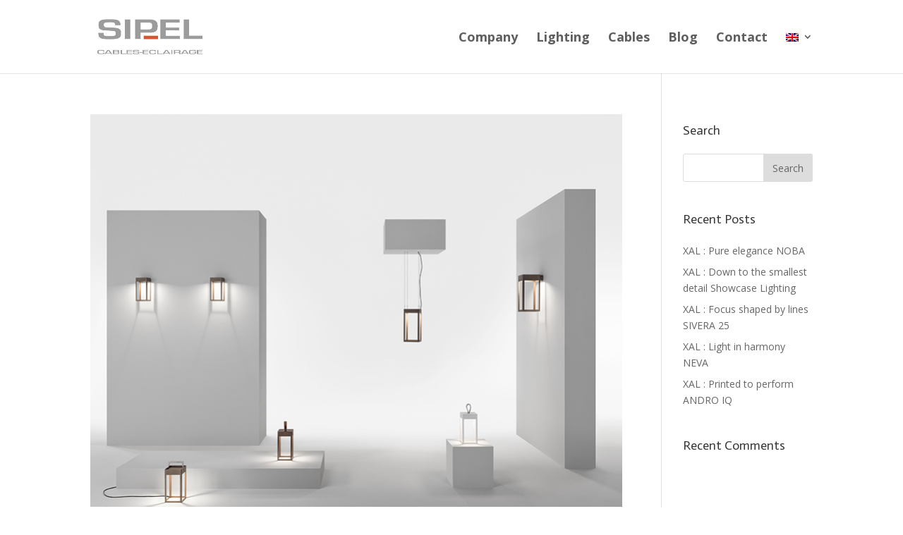

--- FILE ---
content_type: text/html; charset=UTF-8
request_url: https://www.sipel.lu/en/author/mthiel/
body_size: 11041
content:
<!DOCTYPE html>
<html lang="en-US">
<head>
	<meta charset="UTF-8" />
<meta http-equiv="X-UA-Compatible" content="IE=edge">
	<link rel="pingback" href="https://www.sipel.lu/xmlrpc.php" />

	<script type="text/javascript">
		document.documentElement.className = 'js';
	</script>

	<meta name='robots' content='index, follow, max-image-preview:large, max-snippet:-1, max-video-preview:-1' />
<link rel="alternate" hreflang="fr" href="https://www.sipel.lu/author/mthiel/" />
<link rel="alternate" hreflang="en" href="https://www.sipel.lu/en/author/mthiel/" />
<link rel="alternate" hreflang="de" href="https://www.sipel.lu/de/author/mthiel/" />
<link rel="alternate" hreflang="lu" href="https://www.sipel.lu/lu/author/mthiel/" />
<link rel="alternate" hreflang="x-default" href="https://www.sipel.lu/author/mthiel/" />

	<!-- This site is optimized with the Yoast SEO plugin v19.4 - https://yoast.com/wordpress/plugins/seo/ -->
	<title>Michael Thiel, auteur sur Sipel</title><link rel="preload" as="style" href="https://fonts.googleapis.com/css?family=Open%20Sans%3A400%2C700%7COpen%20Sans%3A300italic%2C400italic%2C600italic%2C700italic%2C800italic%2C400%2C300%2C600%2C700%2C800%7CActor%3Aregular&#038;subset=latin%2Clatin-ext,latin&#038;display=swap" /><link rel="stylesheet" href="https://fonts.googleapis.com/css?family=Open%20Sans%3A400%2C700%7COpen%20Sans%3A300italic%2C400italic%2C600italic%2C700italic%2C800italic%2C400%2C300%2C600%2C700%2C800%7CActor%3Aregular&#038;subset=latin%2Clatin-ext,latin&#038;display=swap" media="print" onload="this.media='all'" /><noscript><link rel="stylesheet" href="https://fonts.googleapis.com/css?family=Open%20Sans%3A400%2C700%7COpen%20Sans%3A300italic%2C400italic%2C600italic%2C700italic%2C800italic%2C400%2C300%2C600%2C700%2C800%7CActor%3Aregular&#038;subset=latin%2Clatin-ext,latin&#038;display=swap" /></noscript>
	<link rel="canonical" href="https://www.sipel.lu/en/author/mthiel/" />
	<meta property="og:locale" content="en_US" />
	<meta property="og:type" content="profile" />
	<meta property="og:title" content="Michael Thiel, auteur sur Sipel" />
	<meta property="og:url" content="https://www.sipel.lu/author/mthiel/" />
	<meta property="og:site_name" content="Sipel" />
	<meta property="og:image" content="https://secure.gravatar.com/avatar/43357cce5d96b259cd3a0ad119ee60b1?s=500&d=mm&r=g" />
	<meta name="twitter:card" content="summary_large_image" />
	<script type="application/ld+json" class="yoast-schema-graph">{"@context":"https://schema.org","@graph":[{"@type":"Organization","@id":"https://www.sipel.lu/en/#organization","name":"SIPEL","url":"https://www.sipel.lu/en/","sameAs":[],"logo":{"@type":"ImageObject","inLanguage":"en-US","@id":"https://www.sipel.lu/en/#/schema/logo/image/","url":"https://www.sipel.lu/wp-content/uploads/sites/115/2020/08/logoSIPEL.jpg","contentUrl":"https://www.sipel.lu/wp-content/uploads/sites/115/2020/08/logoSIPEL.jpg","width":750,"height":310,"caption":"SIPEL"},"image":{"@id":"https://www.sipel.lu/en/#/schema/logo/image/"}},{"@type":"WebSite","@id":"https://www.sipel.lu/en/#website","url":"https://www.sipel.lu/en/","name":"Sipel","description":"Sipel éclairage et câbles","publisher":{"@id":"https://www.sipel.lu/en/#organization"},"potentialAction":[{"@type":"SearchAction","target":{"@type":"EntryPoint","urlTemplate":"https://www.sipel.lu/en/?s={search_term_string}"},"query-input":"required name=search_term_string"}],"inLanguage":"en-US"},{"@type":"ImageObject","inLanguage":"en-US","@id":"https://www.sipel.lu/author/mthiel/#primaryimage","url":"https://www.sipel.lu/wp-content/uploads/sites/115/2022/03/Bildschirmfoto-2022-03-08-um-15.21.01.png","contentUrl":"https://www.sipel.lu/wp-content/uploads/sites/115/2022/03/Bildschirmfoto-2022-03-08-um-15.21.01.png","width":753,"height":557},{"@type":"ProfilePage","@id":"https://www.sipel.lu/author/mthiel/","url":"https://www.sipel.lu/author/mthiel/","name":"Michael Thiel, auteur sur Sipel","isPartOf":{"@id":"https://www.sipel.lu/en/#website"},"primaryImageOfPage":{"@id":"https://www.sipel.lu/author/mthiel/#primaryimage"},"image":{"@id":"https://www.sipel.lu/author/mthiel/#primaryimage"},"thumbnailUrl":"https://www.sipel.lu/wp-content/uploads/sites/115/2022/03/Bildschirmfoto-2022-03-08-um-15.21.01.png","breadcrumb":{"@id":"https://www.sipel.lu/author/mthiel/#breadcrumb"},"inLanguage":"en-US","potentialAction":[{"@type":"ReadAction","target":["https://www.sipel.lu/author/mthiel/"]}]},{"@type":"BreadcrumbList","@id":"https://www.sipel.lu/author/mthiel/#breadcrumb","itemListElement":[{"@type":"ListItem","position":1,"name":"Accueil","item":"https://www.sipel.lu/en/"},{"@type":"ListItem","position":2,"name":"Archives pour Michael Thiel"}]},{"@type":"Person","@id":"https://www.sipel.lu/en/#/schema/person/6ccb52a2ee5dfe385016d0b8e34ff575","name":"Michael Thiel","mainEntityOfPage":{"@id":"https://www.sipel.lu/author/mthiel/"}}]}</script>
	<!-- / Yoast SEO plugin. -->


<link rel='dns-prefetch' href='//fonts.googleapis.com' />
<link href='https://fonts.gstatic.com' crossorigin rel='preconnect' />
<link rel="alternate" type="application/rss+xml" title="Sipel &raquo; Feed" href="https://www.sipel.lu/en/feed/" />
<link rel="alternate" type="application/rss+xml" title="Sipel &raquo; Comments Feed" href="https://www.sipel.lu/en/comments/feed/" />
<link rel="alternate" type="application/rss+xml" title="Sipel &raquo; Posts by Michael Thiel Feed" href="https://www.sipel.lu/en/author/mthiel/feed/" />
<meta content="Divi v.4.9.10" name="generator"/><style type="text/css">
img.wp-smiley,
img.emoji {
	display: inline !important;
	border: none !important;
	box-shadow: none !important;
	height: 1em !important;
	width: 1em !important;
	margin: 0 .07em !important;
	vertical-align: -0.1em !important;
	background: none !important;
	padding: 0 !important;
}
</style>
	<link rel='stylesheet' id='wp-block-library-css'  href='https://www.sipel.lu/wp-includes/css/dist/block-library/style.min.css?ver=5.8.12' type='text/css' media='all' />
<link rel='stylesheet' id='jquery.fancybox-css'  href='https://www.sipel.lu/wp-content/plugins/popup-with-fancybox/inc/jquery.fancybox.css?ver=5.8.12' type='text/css' media='all' />
<link rel='stylesheet' id='wpml-menu-item-0-css'  href='https://www.sipel.lu/wp-content/plugins/sitepress-multilingual-cms/templates/language-switchers/menu-item/style.min.css?ver=1' type='text/css' media='all' />
<link rel='stylesheet' id='et_monarch-css-css'  href='https://www.sipel.lu/wp-content/plugins/monarch/css/style.css?ver=1.4.14' type='text/css' media='all' />


<link rel='stylesheet' id='divi-style-css'  href='https://www.sipel.lu/wp-content/themes/Divi/style.css?ver=4.9.10' type='text/css' media='all' />
<link rel='stylesheet' id='tablepress-default-css'  href='https://www.sipel.lu/wp-content/plugins/tablepress/css/build/default.css?ver=2.1.8' type='text/css' media='all' />
<script type='text/javascript' src='https://www.sipel.lu/wp-includes/js/jquery/jquery.min.js?ver=3.6.0' id='jquery-core-js'></script>
<script type='text/javascript' src='https://www.sipel.lu/wp-includes/js/jquery/jquery-migrate.min.js?ver=3.3.2' id='jquery-migrate-js'></script>
<script type='text/javascript' src='https://www.sipel.lu/wp-content/plugins/popup-with-fancybox/inc/jquery.fancybox.js?ver=5.8.12' id='jquery.fancybox-js'></script>
<link rel="https://api.w.org/" href="https://www.sipel.lu/en/wp-json/" /><link rel="alternate" type="application/json" href="https://www.sipel.lu/en/wp-json/wp/v2/users/111" /><link rel="EditURI" type="application/rsd+xml" title="RSD" href="https://www.sipel.lu/xmlrpc.php?rsd" />
<link rel="wlwmanifest" type="application/wlwmanifest+xml" href="https://www.sipel.lu/wp-includes/wlwmanifest.xml" /> 
<meta name="generator" content="WPML ver:4.6.8 stt:1,4,3,64;" />

		<!-- GA Google Analytics @ https://m0n.co/ga -->
		<script>
			(function(i,s,o,g,r,a,m){i['GoogleAnalyticsObject']=r;i[r]=i[r]||function(){
			(i[r].q=i[r].q||[]).push(arguments)},i[r].l=1*new Date();a=s.createElement(o),
			m=s.getElementsByTagName(o)[0];a.async=1;a.src=g;m.parentNode.insertBefore(a,m)
			})(window,document,'script','https://www.google-analytics.com/analytics.js','ga');
			ga('create', 'UA-186298010-1', 'auto');
			ga('send', 'pageview');
		</script>

	<link rel="preload" href="https://www.sipel.lu/wp-content/themes/Divi/core/admin/fonts/modules.ttf" as="font" crossorigin="anonymous"><style type="text/css" id="et-social-custom-css">
				
			</style><meta name="viewport" content="width=device-width, initial-scale=1.0, maximum-scale=1.0, user-scalable=0" /><link rel="icon" href="https://www.sipel.lu/wp-content/uploads/sites/115/2020/08/cropped-logo-sipel-32x32.png" sizes="32x32" />
<link rel="icon" href="https://www.sipel.lu/wp-content/uploads/sites/115/2020/08/cropped-logo-sipel-192x192.png" sizes="192x192" />
<link rel="apple-touch-icon" href="https://www.sipel.lu/wp-content/uploads/sites/115/2020/08/cropped-logo-sipel-180x180.png" />
<meta name="msapplication-TileImage" content="https://www.sipel.lu/wp-content/uploads/sites/115/2020/08/cropped-logo-sipel-270x270.png" />
<style id="et-divi-customizer-global-cached-inline-styles">.et_header_style_centered .mobile_nav .select_page,.et_header_style_split .mobile_nav .select_page,.et_nav_text_color_light #top-menu>li>a,.et_nav_text_color_dark #top-menu>li>a,#top-menu a,.et_mobile_menu li a,.et_nav_text_color_light .et_mobile_menu li a,.et_nav_text_color_dark .et_mobile_menu li a,#et_search_icon:before,.et_search_form_container input,span.et_close_search_field:after,#et-top-navigation .et-cart-info{color:rgba(0,0,0,0.63)}.et_search_form_container input::-moz-placeholder{color:rgba(0,0,0,0.63)}.et_search_form_container input::-webkit-input-placeholder{color:rgba(0,0,0,0.63)}.et_search_form_container input:-ms-input-placeholder{color:rgba(0,0,0,0.63)}#main-header .nav li ul a{color:rgba(0,0,0,0.7)}#top-header,#top-header a,#et-secondary-nav li li a,#top-header .et-social-icon a:before{font-size:13px}#top-menu li a{font-size:18px}body.et_vertical_nav .container.et_search_form_container .et-search-form input{font-size:18px!important}#top-menu li a,.et_search_form_container input{font-weight:bold;font-style:normal;text-transform:none;text-decoration:none}.et_search_form_container input::-moz-placeholder{font-weight:bold;font-style:normal;text-transform:none;text-decoration:none}.et_search_form_container input::-webkit-input-placeholder{font-weight:bold;font-style:normal;text-transform:none;text-decoration:none}.et_search_form_container input:-ms-input-placeholder{font-weight:bold;font-style:normal;text-transform:none;text-decoration:none}#top-menu li.current-menu-ancestor>a,#top-menu li.current-menu-item>a,#top-menu li.current_page_item>a,.et_color_scheme_red #top-menu li.current-menu-ancestor>a,.et_color_scheme_red #top-menu li.current-menu-item>a,.et_color_scheme_red #top-menu li.current_page_item>a,.et_color_scheme_pink #top-menu li.current-menu-ancestor>a,.et_color_scheme_pink #top-menu li.current-menu-item>a,.et_color_scheme_pink #top-menu li.current_page_item>a,.et_color_scheme_orange #top-menu li.current-menu-ancestor>a,.et_color_scheme_orange #top-menu li.current-menu-item>a,.et_color_scheme_orange #top-menu li.current_page_item>a,.et_color_scheme_green #top-menu li.current-menu-ancestor>a,.et_color_scheme_green #top-menu li.current-menu-item>a,.et_color_scheme_green #top-menu li.current_page_item>a{color:#ea4200}#main-footer{background-color:#ffffff}#footer-widgets .footer-widget a,#footer-widgets .footer-widget li a,#footer-widgets .footer-widget li a:hover{color:rgba(0,0,0,0.6)}.footer-widget{color:#707070}#main-footer .footer-widget h4{color:#d25c34}.footer-widget li:before{border-color:#fff7f9}.footer-widget,.footer-widget li,.footer-widget li a,#footer-info{font-size:13px}.footer-widget .et_pb_widget div,.footer-widget .et_pb_widget ul,.footer-widget .et_pb_widget ol,.footer-widget .et_pb_widget label{line-height:2em}#footer-widgets .footer-widget li:before{top:10px}#et-footer-nav{background-color:rgba(209,209,209,0.05)}#footer-bottom{background-color:rgba(255,255,255,0.32)}#footer-info,#footer-info a{color:#ffffff}#footer-info{font-size:10px}#footer-bottom .et-social-icon a{color:#ededed}body .et_pb_button,.woocommerce a.button.alt,.woocommerce-page a.button.alt,.woocommerce button.button.alt,.woocommerce button.button.alt.disabled,.woocommerce-page button.button.alt,.woocommerce-page button.button.alt.disabled,.woocommerce input.button.alt,.woocommerce-page input.button.alt,.woocommerce #respond input#submit.alt,.woocommerce-page #respond input#submit.alt,.woocommerce #content input.button.alt,.woocommerce-page #content input.button.alt,.woocommerce a.button,.woocommerce-page a.button,.woocommerce button.button,.woocommerce-page button.button,.woocommerce input.button,.woocommerce-page input.button,.woocommerce #respond input#submit,.woocommerce-page #respond input#submit,.woocommerce #content input.button,.woocommerce-page #content input.button,.woocommerce-message a.button.wc-forward{font-size:21px}body.et_pb_button_helper_class .et_pb_button,body.et_pb_button_helper_class .et_pb_module.et_pb_button,.woocommerce.et_pb_button_helper_class a.button.alt,.woocommerce-page.et_pb_button_helper_class a.button.alt,.woocommerce.et_pb_button_helper_class button.button.alt,.woocommerce.et_pb_button_helper_class button.button.alt.disabled,.woocommerce-page.et_pb_button_helper_class button.button.alt,.woocommerce-page.et_pb_button_helper_class button.button.alt.disabled,.woocommerce.et_pb_button_helper_class input.button.alt,.woocommerce-page.et_pb_button_helper_class input.button.alt,.woocommerce.et_pb_button_helper_class #respond input#submit.alt,.woocommerce-page.et_pb_button_helper_class #respond input#submit.alt,.woocommerce.et_pb_button_helper_class #content input.button.alt,.woocommerce-page.et_pb_button_helper_class #content input.button.alt,.woocommerce.et_pb_button_helper_class a.button,.woocommerce-page.et_pb_button_helper_class a.button,.woocommerce.et_pb_button_helper_class button.button,.woocommerce-page.et_pb_button_helper_class button.button,.woocommerce.et_pb_button_helper_class input.button,.woocommerce-page.et_pb_button_helper_class input.button,.woocommerce.et_pb_button_helper_class #respond input#submit,.woocommerce-page.et_pb_button_helper_class #respond input#submit,.woocommerce.et_pb_button_helper_class #content input.button,.woocommerce-page.et_pb_button_helper_class #content input.button{}body .et_pb_button:after,.woocommerce a.button.alt:after,.woocommerce-page a.button.alt:after,.woocommerce button.button.alt:after,.woocommerce-page button.button.alt:after,.woocommerce input.button.alt:after,.woocommerce-page input.button.alt:after,.woocommerce #respond input#submit.alt:after,.woocommerce-page #respond input#submit.alt:after,.woocommerce #content input.button.alt:after,.woocommerce-page #content input.button.alt:after,.woocommerce a.button:after,.woocommerce-page a.button:after,.woocommerce button.button:after,.woocommerce-page button.button:after,.woocommerce input.button:after,.woocommerce-page input.button:after,.woocommerce #respond input#submit:after,.woocommerce-page #respond input#submit:after,.woocommerce #content input.button:after,.woocommerce-page #content input.button:after{font-size:33.6px}h1,h2,h3,h4,h5,h6,.et_quote_content blockquote p,.et_pb_slide_description .et_pb_slide_title{line-height:2.6em}.et_slide_in_menu_container,.et_slide_in_menu_container .et-search-field{letter-spacing:px}.et_slide_in_menu_container .et-search-field::-moz-placeholder{letter-spacing:px}.et_slide_in_menu_container .et-search-field::-webkit-input-placeholder{letter-spacing:px}.et_slide_in_menu_container .et-search-field:-ms-input-placeholder{letter-spacing:px}@media only screen and (min-width:981px){.et_pb_row{padding:0% 0}.footer-widget h4{font-size:23px}.et_header_style_left #et-top-navigation,.et_header_style_split #et-top-navigation{padding:45px 0 0 0}.et_header_style_left #et-top-navigation nav>ul>li>a,.et_header_style_split #et-top-navigation nav>ul>li>a{padding-bottom:45px}.et_header_style_split .centered-inline-logo-wrap{width:90px;margin:-90px 0}.et_header_style_split .centered-inline-logo-wrap #logo{max-height:90px}.et_pb_svg_logo.et_header_style_split .centered-inline-logo-wrap #logo{height:90px}.et_header_style_centered #top-menu>li>a{padding-bottom:16px}.et_header_style_slide #et-top-navigation,.et_header_style_fullscreen #et-top-navigation{padding:36px 0 36px 0!important}.et_header_style_centered #main-header .logo_container{height:90px}#logo{max-height:63%}.et_pb_svg_logo #logo{height:63%}.et_header_style_centered.et_hide_primary_logo #main-header:not(.et-fixed-header) .logo_container,.et_header_style_centered.et_hide_fixed_logo #main-header.et-fixed-header .logo_container{height:16.2px}.et_header_style_left .et-fixed-header #et-top-navigation,.et_header_style_split .et-fixed-header #et-top-navigation{padding:35px 0 0 0}.et_header_style_left .et-fixed-header #et-top-navigation nav>ul>li>a,.et_header_style_split .et-fixed-header #et-top-navigation nav>ul>li>a{padding-bottom:35px}.et_header_style_centered header#main-header.et-fixed-header .logo_container{height:70px}.et_header_style_split #main-header.et-fixed-header .centered-inline-logo-wrap{width:70px;margin:-70px 0}.et_header_style_split .et-fixed-header .centered-inline-logo-wrap #logo{max-height:70px}.et_pb_svg_logo.et_header_style_split .et-fixed-header .centered-inline-logo-wrap #logo{height:70px}.et_header_style_slide .et-fixed-header #et-top-navigation,.et_header_style_fullscreen .et-fixed-header #et-top-navigation{padding:26px 0 26px 0!important}.et-fixed-header #top-menu a,.et-fixed-header #et_search_icon:before,.et-fixed-header #et_top_search .et-search-form input,.et-fixed-header .et_search_form_container input,.et-fixed-header .et_close_search_field:after,.et-fixed-header #et-top-navigation .et-cart-info{color:rgba(0,0,0,0.63)!important}.et-fixed-header .et_search_form_container input::-moz-placeholder{color:rgba(0,0,0,0.63)!important}.et-fixed-header .et_search_form_container input::-webkit-input-placeholder{color:rgba(0,0,0,0.63)!important}.et-fixed-header .et_search_form_container input:-ms-input-placeholder{color:rgba(0,0,0,0.63)!important}.et-fixed-header #top-menu li.current-menu-ancestor>a,.et-fixed-header #top-menu li.current-menu-item>a,.et-fixed-header #top-menu li.current_page_item>a{color:#ea4200!important}}@media only screen and (min-width:1350px){.et_pb_row{padding:0px 0}.et_pb_section{padding:54px 0}.single.et_pb_pagebuilder_layout.et_full_width_page .et_post_meta_wrapper{padding-top:0px}.et_pb_fullwidth_section{padding:0}}	h1,h2,h3,h4,h5,h6{font-family:'Actor',Helvetica,Arial,Lucida,sans-serif}#top-menu-nav #top-menu a:hover,#mobile_menu_slide a:hover{color:#cc692f!important;opacity:1!important}#top-menu li li a{width:250px!important}p{font-family:'Muli',Helvetica,Arial,Lucida,sans-serif;!important}span{font-family:'Muli',Helvetica,Arial,Lucida,sans-serif;!important}.wpml-ls-current-language>a>.wpml-ls-native{display:none!important}.footer-widget.last{margin-bottom:0%}@media (max-width:980px){.social-links-sipel{width:100vw}}@media (max-width:767px){#footer-widgets{padding-bottom:1%!important}}@media (max-width:980px){#footer-widgets{padding-bottom:1%!important}}</style></head>
<body data-rsssl=1 class="archive author author-mthiel author-111 et_bloom et_monarch et_pb_button_helper_class et_fixed_nav et_show_nav et_primary_nav_dropdown_animation_fade et_secondary_nav_dropdown_animation_fade et_header_style_left et_pb_footer_columns4 et_cover_background et_pb_gutter osx et_pb_gutters3 et_right_sidebar et_divi_theme et-db et_minified_js et_minified_css">
	<div id="page-container">

	
	
			<header id="main-header" data-height-onload="90">
			<div class="container clearfix et_menu_container">
							<div class="logo_container">
					<span class="logo_helper"></span>
					<a href="https://www.sipel.lu/en/">
						<img src="https://www.sipel.lu/wp-content/uploads/sites/115/2020/08/logoSIPEL.jpg" width="750" height="310" alt="Sipel" id="logo" data-height-percentage="63" />
					</a>
				</div>
							<div id="et-top-navigation" data-height="90" data-fixed-height="70">
											<nav id="top-menu-nav">
						<ul id="top-menu" class="nav"><li id="menu-item-585" class="menu-item menu-item-type-post_type menu-item-object-page menu-item-585"><a href="https://www.sipel.lu/en/societe/">Company</a></li>
<li id="menu-item-586" class="menu-item menu-item-type-post_type menu-item-object-page menu-item-586"><a href="https://www.sipel.lu/en/eclairage/">Lighting</a></li>
<li id="menu-item-587" class="menu-item menu-item-type-post_type menu-item-object-page menu-item-587"><a href="https://www.sipel.lu/en/cables/">Cables</a></li>
<li id="menu-item-588" class="menu-item menu-item-type-post_type menu-item-object-page menu-item-588"><a href="https://www.sipel.lu/en/blog/">Blog</a></li>
<li id="menu-item-589" class="menu-item menu-item-type-post_type menu-item-object-page menu-item-589"><a href="https://www.sipel.lu/en/societe/contact/">Contact</a></li>
<li id="menu-item-wpml-ls-2-en" class="menu-item wpml-ls-slot-2 wpml-ls-item wpml-ls-item-en wpml-ls-current-language wpml-ls-menu-item menu-item-type-wpml_ls_menu_item menu-item-object-wpml_ls_menu_item menu-item-has-children menu-item-wpml-ls-2-en"><a title="English" href="https://www.sipel.lu/en/author/mthiel/"><img
            class="wpml-ls-flag"
            src="https://www.sipel.lu/wp-content/plugins/sitepress-multilingual-cms/res/flags/en.png"
            alt=""
            
            
    /><span class="wpml-ls-native" lang="en">English</span></a>
<ul class="sub-menu">
	<li id="menu-item-wpml-ls-2-fr" class="menu-item wpml-ls-slot-2 wpml-ls-item wpml-ls-item-fr wpml-ls-menu-item wpml-ls-first-item menu-item-type-wpml_ls_menu_item menu-item-object-wpml_ls_menu_item menu-item-wpml-ls-2-fr"><a title="Français" href="https://www.sipel.lu/author/mthiel/"><img
            class="wpml-ls-flag"
            src="https://www.sipel.lu/wp-content/plugins/sitepress-multilingual-cms/res/flags/fr.png"
            alt=""
            
            
    /><span class="wpml-ls-native" lang="fr">Français</span></a></li>
	<li id="menu-item-wpml-ls-2-de" class="menu-item wpml-ls-slot-2 wpml-ls-item wpml-ls-item-de wpml-ls-menu-item menu-item-type-wpml_ls_menu_item menu-item-object-wpml_ls_menu_item menu-item-wpml-ls-2-de"><a title="Deutsch" href="https://www.sipel.lu/de/author/mthiel/"><img
            class="wpml-ls-flag"
            src="https://www.sipel.lu/wp-content/plugins/sitepress-multilingual-cms/res/flags/de.png"
            alt=""
            
            
    /><span class="wpml-ls-native" lang="de">Deutsch</span></a></li>
	<li id="menu-item-wpml-ls-2-lu" class="menu-item wpml-ls-slot-2 wpml-ls-item wpml-ls-item-lu wpml-ls-menu-item wpml-ls-last-item menu-item-type-wpml_ls_menu_item menu-item-object-wpml_ls_menu_item menu-item-wpml-ls-2-lu"><a title="Lëtzebuergesch" href="https://www.sipel.lu/lu/author/mthiel/"><img
            class="wpml-ls-flag"
            src="https://www.sipel.lu/wp-content/uploads/sites/115/flags/flag-800.png"
            alt=""
            
            
    /><span class="wpml-ls-native" lang="lu">Lëtzebuergesch</span></a></li>
</ul>
</li>
</ul>						</nav>
					
					
					
					
					<div id="et_mobile_nav_menu">
				<div class="mobile_nav closed">
					<span class="select_page">Select Page</span>
					<span class="mobile_menu_bar mobile_menu_bar_toggle"></span>
				</div>
			</div>				</div> <!-- #et-top-navigation -->
			</div> <!-- .container -->
			<div class="et_search_outer">
				<div class="container et_search_form_container">
					<form role="search" method="get" class="et-search-form" action="https://www.sipel.lu/en/">
					<input type="search" class="et-search-field" placeholder="Search &hellip;" value="" name="s" title="Search for:" /><input type='hidden' name='lang' value='en' />					</form>
					<span class="et_close_search_field"></span>
				</div>
			</div>
		</header> <!-- #main-header -->
			<div id="et-main-area">
	
<div id="main-content">
	<div class="container">
		<div id="content-area" class="clearfix">
			<div id="left-area">
		
					<article id="post-1826" class="et_pb_post post-1826 post type-post status-publish format-standard has-post-thumbnail hentry category-news-en tag-architectural-en tag-lantern-en tag-platek-en">

											<a class="entry-featured-image-url" href="https://www.sipel.lu/en/2022/03/25/platek-eterea-outdoor-living/">
								<img src="https://www.sipel.lu/wp-content/uploads/sites/115/2022/03/Bildschirmfoto-2022-03-08-um-15.21.01.png" alt="PLATEK: ETEREA : outdoor living" class="" width="1080" height="675" srcset="https://www.sipel.lu/wp-content/uploads/sites/115/2022/03/Bildschirmfoto-2022-03-08-um-15.21.01.png 1080w, https://www.sipel.lu/wp-content/uploads/sites/115/2022/03/Bildschirmfoto-2022-03-08-um-15.21.01-480x355.png 480w" sizes="(min-width: 0px) and (max-width: 480px) 480px, (min-width: 481px) 1080px, 100vw" />							</a>
					
															<h2 class="entry-title"><a href="https://www.sipel.lu/en/2022/03/25/platek-eterea-outdoor-living/">PLATEK: ETEREA : outdoor living</a></h2>
					
					<p class="post-meta"> by <span class="author vcard"><a href="https://www.sipel.lu/en/author/mthiel/" title="Posts by Michael Thiel" rel="author">Michael Thiel</a></span> | <span class="published">Mar 25, 2022</span> | <a href="https://www.sipel.lu/en/category/news-en/" rel="category tag">News</a></p>PLATEK ETEREA takes inspiration from the classic lantern, proposed in its essential forms. Ancient memories are constituted by pure and geometric lines, able to create an incorporeal volume, made up only of light. By its diffused light, it perfectly fits on terraces,...				
					</article> <!-- .et_pb_post -->
			
					<article id="post-1111" class="et_pb_post post-1111 post type-post status-publish format-standard has-post-thumbnail hentry category-news-en tag-led-en tag-lighting-en">

											<a class="entry-featured-image-url" href="https://www.sipel.lu/en/2020/11/02/trilux-proximity-marketing/">
								<img src="https://www.sipel.lu/wp-content/uploads/sites/115/2020/11/image.jpeg" alt="TRILUX: Proximity Marketing" class="" width="1080" height="675" />							</a>
					
															<h2 class="entry-title"><a href="https://www.sipel.lu/en/2020/11/02/trilux-proximity-marketing/">TRILUX: Proximity Marketing</a></h2>
					
					<p class="post-meta"> by <span class="author vcard"><a href="https://www.sipel.lu/en/author/mthiel/" title="Posts by Michael Thiel" rel="author">Michael Thiel</a></span> | <span class="published">Nov 2, 2020</span> | <a href="https://www.sipel.lu/en/category/news-en/" rel="category tag">News</a></p>Using #ProximityMarketing, short-term sales promotions can be easily used. If a smartphone with an active app is located in the detection area, push messages can be sent directly to the customer....				
					</article> <!-- .et_pb_post -->
			<div class="pagination clearfix">
	<div class="alignleft"></div>
	<div class="alignright"></div>
</div>			</div> <!-- #left-area -->

				<div id="sidebar">
		<div id="search-2" class="et_pb_widget widget_search"><h4 class="widgettitle">Search</h4><form role="search" method="get" id="searchform" class="searchform" action="https://www.sipel.lu/en/">
				<div>
					<label class="screen-reader-text" for="s">Search for:</label>
					<input type="text" value="" name="s" id="s" />
					<input type="submit" id="searchsubmit" value="Search" />
				</div>
			</form></div> <!-- end .et_pb_widget -->
		<div id="recent-posts-2" class="et_pb_widget widget_recent_entries">
		<h4 class="widgettitle">Recent Posts</h4>
		<ul>
											<li>
					<a href="https://www.sipel.lu/en/2025/12/19/xal-pure-elegance-noba/">XAL : Pure elegance NOBA</a>
									</li>
											<li>
					<a href="https://www.sipel.lu/en/2025/12/19/xal-down-to-the-smallest-detail-showcase-lighting/">XAL : Down to the smallest detail Showcase Lighting</a>
									</li>
											<li>
					<a href="https://www.sipel.lu/en/2025/12/18/xal-focus-shaped-by-lines-sivera-25/">XAL : Focus shaped by lines SIVERA 25</a>
									</li>
											<li>
					<a href="https://www.sipel.lu/en/2025/12/18/xal-light-in-harmony-neva/">XAL : Light in harmony NEVA</a>
									</li>
											<li>
					<a href="https://www.sipel.lu/en/2025/12/18/xal-printed-to-perform-andro-iq/">XAL : Printed to perform ANDRO IQ</a>
									</li>
					</ul>

		</div> <!-- end .et_pb_widget --><div id="recent-comments-2" class="et_pb_widget widget_recent_comments"><h4 class="widgettitle">Recent Comments</h4><ul id="recentcomments"></ul></div> <!-- end .et_pb_widget -->	</div> <!-- end #sidebar -->
		</div> <!-- #content-area -->
	</div> <!-- .container -->
</div> <!-- #main-content -->


			<footer id="main-footer">
				
<div class="container">
    <div id="footer-widgets" class="clearfix">
		<div class="footer-widget"><div id="media_image-2" class="fwidget et_pb_widget widget_media_image"><img width="150" height="150" src="https://www.sipel.lu/wp-content/uploads/sites/115/2020/08/logo-sipel-150x150.png" class="image wp-image-99  attachment-thumbnail size-thumbnail" alt="Logo Sipel" loading="lazy" style="max-width: 100%; height: auto;" srcset="https://www.sipel.lu/wp-content/uploads/sites/115/2020/08/logo-sipel-150x150.png 150w, https://www.sipel.lu/wp-content/uploads/sites/115/2020/08/logo-sipel-300x300.png 300w, https://www.sipel.lu/wp-content/uploads/sites/115/2020/08/logo-sipel.png 512w" sizes="(max-width: 150px) 100vw, 150px" /></div> <!-- end .fwidget --></div> <!-- end .footer-widget --><div class="footer-widget"><div id="nav_menu-6" class="fwidget et_pb_widget widget_nav_menu"><h4 class="title">Our services</h4><div class="menu-footer-01-anglais-container"><ul id="menu-footer-01-anglais" class="menu"><li id="menu-item-600" class="menu-item menu-item-type-post_type menu-item-object-page menu-item-600"><a href="https://www.sipel.lu/en/eclairage/">Lighting</a></li>
<li id="menu-item-601" class="menu-item menu-item-type-post_type menu-item-object-page menu-item-601"><a href="https://www.sipel.lu/en/cables/">Cables</a></li>
</ul></div></div> <!-- end .fwidget --></div> <!-- end .footer-widget --><div class="footer-widget"><div id="nav_menu-4" class="fwidget et_pb_widget widget_nav_menu"><h4 class="title">SIPEL</h4><div class="menu-footer-02-anglais-container"><ul id="menu-footer-02-anglais" class="menu"><li id="menu-item-606" class="menu-item menu-item-type-post_type menu-item-object-page menu-item-606"><a href="https://www.sipel.lu/en/societe/">Company</a></li>
<li id="menu-item-607" class="menu-item menu-item-type-post_type menu-item-object-page menu-item-607"><a href="https://www.sipel.lu/en/blog/">Blog</a></li>
</ul></div></div> <!-- end .fwidget --></div> <!-- end .footer-widget --><div class="footer-widget"><div id="nav_menu-9" class="fwidget et_pb_widget widget_nav_menu"><h4 class="title">Informations</h4><div class="menu-footer-3-ang-container"><ul id="menu-footer-3-ang" class="menu"><li id="menu-item-612" class="menu-item menu-item-type-post_type menu-item-object-page menu-item-612"><a href="https://www.sipel.lu/en/societe/contact/">Contact</a></li>
<li id="menu-item-615" class="menu-item menu-item-type-post_type menu-item-object-page menu-item-615"><a href="https://www.sipel.lu/en/societe/mentions-legales/">Legal Notice</a></li>
<li id="menu-item-583" class="menu-item menu-item-type-post_type menu-item-object-page menu-item-583"><a href="https://www.sipel.lu/en/societe/conditions-generales/">Terms and conditions</a></li>
<li id="menu-item-623" class="menu-item menu-item-type-post_type menu-item-object-page menu-item-623"><a href="https://www.sipel.lu/en/societe/localisation/">Locate us</a></li>
</ul></div></div> <!-- end .fwidget --><div id="custom_html-5" class="widget_text fwidget et_pb_widget widget_custom_html"><div class="textwidget custom-html-widget"><div class="social-links-sipel">
	
		<a target="_blank" href="https://www.facebook.com/SIPEL.LU" rel="noopener"> 
<svg width="30px" height="30px" enable-background="new 0 0 512 512" id="Layer_1" version="1.1" viewbox="0 0 512 512" xml:space="preserve" xmlns="http://www.w3.org/2000/svg" xmlns:xlink="http://www.w3.org/1999/xlink"><g><path d="M304,383c0,40.2-0.1,80.3,0.1,120.5c0,4.4-1.2,5.6-5.6,5.5c-34.2-0.2-68.3-0.2-102.5,0   c-4.7,0-6.2-1.1-6.2-6c0.2-79.7,0.1-159.3,0.1-239c0-8,0.9-7-7.3-7.1c-14.5,0-29-0.1-43.5,0.1c-3.5,0-4.5-1.1-4.5-4.6   c0.1-25.3,0.1-50.7,0-76c0-3.5,1-4.6,4.5-4.5c15.2,0.2,30.3-0.1,45.5,0.2c4.1,0.1,5.4-1,5.4-5.3c-0.2-21.3,0-42.7-0.1-64   c-0.1-17.7,2.6-34.8,11.5-50.4c9.6-17,24-28.7,41.8-36.3c15-6.4,30.8-9.4,47-10.3c32.1-1.8,64.3-0.3,96.4-0.9   c3.6-0.1,4.5,1.2,4.5,4.6c-0.1,26.3-0.1,52.7,0,79c0,4-1.5,4.6-5,4.6c-18.5-0.1-37-0.1-55.5-0.1c-15.4,0-26.5,11.1-26.5,26.3   c0,15.7,0.2,31.3-0.1,47c-0.1,4.5,1.4,5.6,5.7,5.6c25.3-0.2,50.7,0,76-0.2c4.2,0,5.6,1.2,5.1,5.4c-1.5,12.9-2.8,25.8-4.2,38.7   c-1.3,12.4-3.5,24.7-5.5,37c-0.6,3.5-1.7,4.3-4.9,4.3c-21.7-0.1-43.3-0.1-65,0c-8.5,0-7.3-1.1-7.3,7.5C304,304,304,343.5,304,383z" fill="#A7A7A7"/></g></svg>
</a>
	
		<a target="_blank" href="https://twitter.com/sipel_lux" rel="noopener">
<svg width="30px" height="30px" enable-background="new 0 0 512 512" id="Layer_2" version="1.1" viewbox="0 0 512 512" xml:space="preserve" xmlns="http://www.w3.org/2000/svg" xmlns:xlink="http://www.w3.org/1999/xlink"><g><path d="M3.5,421.4c56,5.1,106.1-8.9,151.5-42.9c-7-1.6-13.4-1.6-19.5-3.1c-35.7-8.5-60.4-30-74.9-63.5   c-0.7-1.7-2.5-3.8-0.9-5.5c1.2-1.3,3.5-0.2,5.2,0c12.6,1.3,25.2,0.9,37.6-2c0.2-2.2-1.4-2-2.6-2.4c-30.7-8.2-53-26.5-67.4-54.8   c-6.6-13-10.2-26.6-10.6-41.2c-0.2-5.7,0.1-5.8,5.4-3.3c12.6,6,25.8,9.4,40.9,10.1c-6.9-5.6-13.1-10.5-18.4-16.4   c-16.1-17.9-25.1-38.8-27-62.9c-1.5-19.6,2.6-37.9,11.1-55.5c1.9-3.9,3.6-3.6,6-0.7C56.6,97.7,76.1,115,97.6,130   c16,11.2,33,20.5,50.9,28.4c23.6,10.3,48.1,17.2,73.5,21.3c8,1.3,16.2,1.6,24.3,2.4c4.1,0.4,5.2-0.8,4.4-5   c-4.1-21.6-1.3-42.6,8.1-62.3c16.1-33.6,43.1-54,79.8-59.4c32.6-4.8,61.9,4.5,86.2,27.4c3.7,3.5,7,4.4,12,3.1   c19.6-5,38.3-12.1,55.9-22.1c0.5-0.3,1.1-0.4,2.9-1.1c-8.2,24.1-22.7,41.9-43,55.5c4.7,0.9,18.6-1.6,28.2-4.6   c9.2-2.9,18.4-5.5,27.2-9.4c1.2,1.3,0.1,2-0.4,2.7c-11.7,16.5-25.1,31.4-41.1,43.8c-2.2,1.7-4.3,3.6-6.6,5.2   c-1.7,1.2-1.8,2.7-1.7,4.4c0.7,18.2-0.6,36.3-3.2,54.2c-2.7,18.3-7.3,36.1-13.4,53.6c-5,14.3-10.9,28.2-17.9,41.7   c-17.3,33.2-39.8,62.4-67.9,87.3c-29.9,26.4-63.9,45.4-101.9,57.2c-23.7,7.4-48,11.7-72.9,13c-19.2,1-38.3,0.7-57.3-1.7   c-27.2-3.3-53.4-10.7-78.6-21.5c-12.9-5.5-25.1-12.1-37.3-19C6.1,424.4,4.4,423.6,3.5,421.4z" fill="#A7A7A7"/></g></svg>
</a>
	
		<a target="_blank" href="https://www.instagram.com/sipel_lux/" rel="noopener">
<svg width="30px" height="30px" enable-background="new 0 0 512 512" id="Layer_3" version="1.1" viewbox="0 0 512 512" xml:space="preserve" xmlns="http://www.w3.org/2000/svg" xmlns:xlink="http://www.w3.org/1999/xlink"><g><path d="M505,257c0,35.8,0.1,71.6,0,107.5c-0.2,52-24.4,90.5-67.6,117.7C412.1,498,384,505,354.2,505   c-65.2,0-130.3,0.3-195.5-0.1c-45.3-0.3-84.3-16.3-115.2-49.9c-19.1-20.8-30.5-45.3-33.8-73.6c-0.7-6-0.8-11.9-0.8-17.9   c0-71.3-0.1-142.6,0-213.9C9.2,97.5,33.4,59,76.6,31.8C102.1,15.9,130.3,9,160.3,9c65,0,130-0.3,195,0.1   c45.5,0.3,84.6,16.4,115.5,50.2c18.9,20.7,30.2,45.2,33.4,73.2c1.3,11,0.7,22,0.8,32.9C505.1,196,505,226.5,505,257z M46,257   c0,36.7-0.1,73.3,0,110c0.1,25.2,9.3,46.9,26.5,64.9c23.1,24.1,51.9,35.8,85,36c65.7,0.4,131.3,0.1,197,0.1   c21.2,0,41.4-4.6,59.8-15.2c34.4-19.7,53.8-48.7,53.8-89.3c0-72.2,0-144.3,0-216.5c0-25-9.1-46.6-26.2-64.5   c-22.9-24.2-51.8-36.1-84.8-36.3C290.7,45.7,224.4,46,158,46c-20.7,0-40.3,4.9-58.3,15.1C65.4,80.9,45.9,109.9,46,150.5   C46,186,46,221.5,46,257z" fill="#A7A7A7"/><path d="M257.3,363c-64.6,0-116.4-51.6-116.3-116c0.1-62.7,52.6-114.1,116.7-114c64.4,0,116.4,51.7,116.3,115.5   C373.9,311.7,321.6,363,257.3,363z M257.3,326c43.9,0,79.7-34.9,79.7-77.8c0-43.1-35.5-78.2-79.3-78.2c-43.9,0-79.7,34.9-79.7,77.8   C178,290.9,213.5,326,257.3,326z" fill="#A7A7A7"/><path d="M363,123.6c0-14.2,10.9-25.6,24.5-25.6c13.6,0,24.5,11.5,24.5,25.6c0,13.9-10.9,25.3-24.3,25.4   C374.1,149.1,363,137.8,363,123.6z" fill="#A7A7A7"/></g></svg>
</a>
	
		<a target="_blank" href="https://www.linkedin.com/company/sipel-s%C3%A0rl/" rel="noopener">
<svg  width="30" height="30" enable-background="new 0 0 512 512" id="Layer_4" version="1.1" viewbox="0 0 512 512" xml:space="preserve" xmlns="http://www.w3.org/2000/svg" xmlns:xlink="http://www.w3.org/1999/xlink"><g><path d="M1,53c2.5,0,1.7-2,1.9-3.3C5.9,29,16.6,13.9,36.6,7.4c16.1-5.2,32.9-4.6,47.9,4c9.4,5.5,16.6,14,20.4,24.5   c2.8,7.8,4.9,15.9,4,24.2c-2.1,20.9-11.5,38.3-34.5,46.4c-17.4,6-34.3,3.8-50.2-5.7c-1-3.6-3.5-5.4-7.1-6c0,0,0,0,0,0   c-0.1-1.4-0.3-2.8-2.2-2.8C7.7,84,4.3,74.3,2.9,63.8C2.7,62.6,3.2,60.9,1,61C1,58.3,1,55.7,1,53z" fill="#A7A7A7"/><path d="M276.2,216.1c4.3-2.6,6-6.4,8.2-9.5c10.9-15,24.4-26.6,41.2-34.9c23-11.3,47.4-12.5,72-10.2   c18.9,1.7,36.8,8.1,53.1,18.5c19.4,12.4,33.3,29.6,42.8,50.2c5.8,12.5,9.6,25.8,11.9,39.6c2.1,12.9,3.7,25.6,3.7,38.7   c-0.1,65-0.1,130,0.1,195c0,4.6-1.3,5.8-5.8,5.7c-30.7-0.2-61.3-0.2-92,0c-4.5,0-5.5-1.3-5.5-5.6c0.1-61.3,0.4-122.7-0.1-184   c-0.1-13.9-2-27.7-9.2-40.4c-6.4-11.2-15.3-19.2-27-23.8c-15.7-6.2-31.9-7.4-48.3-2.8c-16.6,4.6-28.1,15.5-36.3,30.3   c-4.6,8.3-6.2,17-7.5,26.3c-1.3,10-1.1,19.8-1.1,29.7c-0.2,54.7-0.2,109.3,0,164c0,5-1.2,6.4-6.3,6.3c-30.3-0.3-60.7-0.2-91,0   c-4.2,0-5.7-1.3-5.6-5.2c0.1-2.8,0.3-5.6,0.3-8.4c0-105.5,0.1-211-0.1-316.5c0-4.4,0.9-6,5.7-6c30.5,0.2,61,0.2,91.5,0   c4.1,0,5.5,1,5.4,5.3C276,190.6,276.2,202.9,276.2,216.1z" fill="#A7A7A7"/><path d="M109,176.1c0,3.5,0.1,7,0.1,10.5c0,105.3,0,210.6,0,316c0,6.4,0,6.4-6.5,6.4c-31.8,0-63.7,0-95.5,0   c-0.1-2.5-0.2-5-0.2-7.5c0-78.8,0-157.5,0-236.3c0-28.1,0.1-56.3-0.1-84.4c0-3.6,0.9-4.9,4.7-4.9C44,176.1,76.5,176,109,176.1z" fill="#A7A7A7"/><path d="M109,176.1c-32.5,0-64.9,0-97.4-0.2c-3.8,0-4.7,1.2-4.7,4.9C7,208.9,6.9,237,6.9,265.2   c0,78.8,0,157.5,0,236.3c0,2.5,0.1,5,0.2,7.5c-1.7,0.1-3-0.3-3-2.3c0-1.3,0-2.7,0-4c0-106.8,0-213.5,0-320.3c0-7.6,0.7-8.3,8.2-8.3   c30.5,0,61,0,91.4,0.1C105.5,174.1,108.2,172.7,109,176.1z" fill="#E0E0E0"/><path d="M17.1,94.9c3.6,0.6,6.1,2.4,7.1,6C21.1,99.7,18.8,97.7,17.1,94.9z" fill="#E0E0E0"/><path d="M14.9,92.1c1.9,0,2,1.4,2.2,2.8C15,95,15,93.6,14.9,92.1z" fill="#E0E0E0"/></g></svg>
</a>
</div></div></div> <!-- end .fwidget --></div> <!-- end .footer-widget -->    </div> <!-- #footer-widgets -->
</div>    <!-- .container -->

		
				<div id="footer-bottom">
					<div class="container clearfix">
									</div>	<!-- .container -->
				</div>
			</footer> <!-- #main-footer -->
		</div> <!-- #et-main-area -->


	</div> <!-- #page-container -->

	
<script type='text/javascript' src='https://www.sipel.lu/wp-content/plugins/monarch/js/idle-timer.min.js?ver=1.4.14' id='et_monarch-idle-js'></script>
<script type='text/javascript' id='et_monarch-custom-js-js-extra'>
/* <![CDATA[ */
var monarchSettings = {"ajaxurl":"https:\/\/www.sipel.lu\/wp-admin\/admin-ajax.php","pageurl":"","stats_nonce":"baac42cb00","share_counts":"c6c842f3f7","follow_counts":"bf699cde3c","total_counts":"6763bb7344","media_single":"e329387519","media_total":"2139b33113","generate_all_window_nonce":"33cb988f26","no_img_message":"No images available for sharing on this page"};
/* ]]> */
</script>
<script type='text/javascript' src='https://www.sipel.lu/wp-content/plugins/monarch/js/custom.js?ver=1.4.14' id='et_monarch-custom-js-js'></script>
<script type='text/javascript' id='divi-custom-script-js-extra'>
/* <![CDATA[ */
var DIVI = {"item_count":"%d Item","items_count":"%d Items"};
var et_shortcodes_strings = {"previous":"Previous","next":"Next"};
var et_pb_custom = {"ajaxurl":"https:\/\/www.sipel.lu\/wp-admin\/admin-ajax.php","images_uri":"https:\/\/www.sipel.lu\/wp-content\/themes\/Divi\/images","builder_images_uri":"https:\/\/www.sipel.lu\/wp-content\/themes\/Divi\/includes\/builder\/images","et_frontend_nonce":"17000356ed","subscription_failed":"Please, check the fields below to make sure you entered the correct information.","et_ab_log_nonce":"36452a1bda","fill_message":"Please, fill in the following fields:","contact_error_message":"Please, fix the following errors:","invalid":"Invalid email","captcha":"Captcha","prev":"Prev","previous":"Previous","next":"Next","wrong_captcha":"You entered the wrong number in captcha.","wrong_checkbox":"Checkbox","ignore_waypoints":"no","is_divi_theme_used":"1","widget_search_selector":".widget_search","ab_tests":[],"is_ab_testing_active":"","page_id":"1826","unique_test_id":"","ab_bounce_rate":"5","is_cache_plugin_active":"yes","is_shortcode_tracking":"","tinymce_uri":""}; var et_builder_utils_params = {"condition":{"diviTheme":true,"extraTheme":false},"scrollLocations":["app","top"],"builderScrollLocations":{"desktop":"app","tablet":"app","phone":"app"},"onloadScrollLocation":"app","builderType":"fe"}; var et_frontend_scripts = {"builderCssContainerPrefix":"#et-boc","builderCssLayoutPrefix":"#et-boc .et-l"};
var et_pb_box_shadow_elements = [];
var et_pb_motion_elements = {"desktop":[],"tablet":[],"phone":[]};
var et_pb_sticky_elements = [];
/* ]]> */
</script>
<script type='text/javascript' src='https://www.sipel.lu/wp-content/themes/Divi/js/custom.unified.js?ver=4.9.10' id='divi-custom-script-js'></script>
<script type='text/javascript' src='https://www.sipel.lu/wp-content/themes/Divi/core/admin/js/common.js?ver=4.9.10' id='et-core-common-js'></script>
<script type='text/javascript' src='https://www.sipel.lu/wp-includes/js/wp-embed.min.js?ver=5.8.12' id='wp-embed-js'></script>
</body>
</html>

<!-- This website is like a Rocket, isn't it? Performance optimized by WP Rocket. Learn more: https://wp-rocket.me -->

--- FILE ---
content_type: text/plain
request_url: https://www.google-analytics.com/j/collect?v=1&_v=j102&a=320485922&t=pageview&_s=1&dl=https%3A%2F%2Fwww.sipel.lu%2Fen%2Fauthor%2Fmthiel%2F&ul=en-us%40posix&dt=Michael%20Thiel%2C%20auteur%20sur%20Sipel&sr=1280x720&vp=1280x720&_u=IEBAAEABAAAAACAAI~&jid=1669321738&gjid=113907181&cid=2097778524.1768621141&tid=UA-186298010-1&_gid=2130805050.1768621141&_r=1&_slc=1&z=1723132683
body_size: -449
content:
2,cG-9VQBBRN4FM